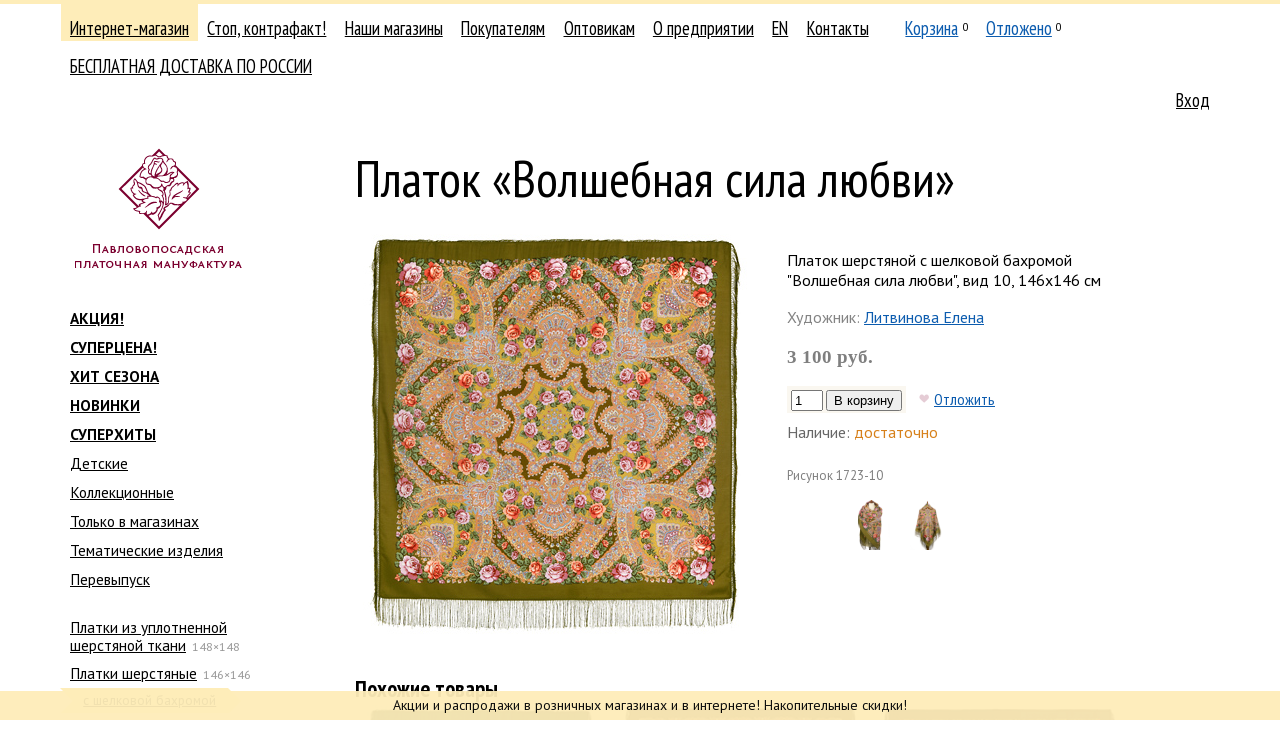

--- FILE ---
content_type: text/html; charset=UTF-8
request_url: https://www.platki.ru/catalogue/2/4/-/9039/
body_size: 9959
content:
<!DOCTYPE html PUBLIC "-//W3C//DTD XHTML 1.0 Transitional//EN" "http://www.w3.org/TR/xhtml1/DTD/xhtml1-transitional.dtd">
<html xmlns="http://www.w3.org/1999/xhtml" xml:lang="" lang=""><head><meta http-equiv="Content-Type" content="text/html; charset=UTF-8" /><title>Платок «Волшебная сила любви»</title><link rel="stylesheet" type="text/css" href="/on-line/css/fonts.css?v=43" /><link rel="stylesheet" type="text/css" href="/on-line/css/common.css?v=43" /><link rel="stylesheet" type="text/css" href="/on-line/css/forms.css?v=43" /><link rel="stylesheet" type="text/css" href="/on-line/css/toggler.css?v=43" /><link rel="stylesheet" type="text/css" href="/on-line/css/confirm.css?v=43" /><link rel="stylesheet" type="text/css" href="/on-line/css/jquery/jquery-ui.css?v=43" /><!--[if IE]><link rel="stylesheet" media="all" href="/on-line/css/ie.css?v=43" /><![endif]--><link rel="stylesheet" type="text/css" href="/on-line/css/catalogue.css?v=43" /><link rel="stylesheet" type="text/css" href="/on-line/css/search.css?v=43" /><link rel="stylesheet" type="text/css" href="/on-line/css/preorder.css?v=43" /><script src="/on-line/js/jquery/jquery-1.12.4.js?v=43"></script><script src="/on-line/js/jquery/jquery-ui-1.12.1.js?v=43"></script><script type="text/javascript" src="/on-line/js/event-emitter.js?v=43"></script><script type="text/javascript" src="/on-line/js/common.js?v=43"></script><script type="text/javascript" src="/on-line/js/toggler.js?v=43"></script><script type="text/javascript" src="/on-line/js/search.js?v=43"></script><script type="text/javascript" src="/on-line/js/confirm.js?v=43"></script><script src="/on-line/js/catalogue.js?v=43"></script><script src="/on-line/js/jquery/jquery.zoom.js?v=43"></script><meta name="yandex-verification" content="2d112c37d93155f5" /><meta name="mailru-verification" content="41ddeee9bcd36733" /><meta name="zen-verification" content="dT2g7E902KVVsEFyUsR8hdwGzujDHhc7XtblRxapjv1NLcro48Kkeglz49m7FCqQ" /><link rel="shortcut icon" href="/on-line/i/favicon.ico" /></head><body class="body"><div class="notice-message">
			    Акции и распродажи  в розничных магазинах и в интернете! Накопительные скидки! 
			    
                
			</div><div class="container-wrapper"><div class="container"><div class="clearfix"><div class="header clearfix"><div class="header-navigation clearfix"><ul class="navigation-list navigation-list__main clearfix"><li class="navigation-item navigation-item__catalogue navigation-item__selected"><div class="navigation-item-gap navigation-item-gap__selected"><div class="navigation-item-gap-inner"><a class="navigation-item-title-link" href="/catalogue/">Интернет-магазин</a></div></div></li><li class="navigation-item navigation-item__fake"><div class="navigation-item-gap"><div class="navigation-item-gap-inner"><a class="navigation-item-title-link" href="/fake/">Стоп, контрафакт!</a></div></div></li><li class="navigation-item navigation-item__stores"><div class="navigation-item-gap"><div class="navigation-item-gap-inner"><a class="navigation-item-title-link" href="/stores/">Наши магазины</a></div></div></li><li class="navigation-item navigation-item__retail"><div class="navigation-item-gap"><div class="navigation-item-gap-inner"><a class="navigation-item-title-link" href="/retail/how-to-buy/">Покупателям</a></div></div></li><li class="navigation-item navigation-item__wholesale"><div class="navigation-item-gap"><div class="navigation-item-gap-inner"><a class="navigation-item-title-link" href="/wholesale/">Оптовикам</a></div></div></li><li class="navigation-item navigation-item__about"><div class="navigation-item-gap"><div class="navigation-item-gap-inner"><a class="navigation-item-title-link" href="/about/manufactory/">О предприятии</a></div></div></li><li class="navigation-item navigation-item__en"><div class="navigation-item-gap"><div class="navigation-item-gap-inner"><a class="navigation-item-title-link" href="/en/">EN</a></div></div></li><li class="navigation-item navigation-item__contacts"><div class="navigation-item-gap"><div class="navigation-item-gap-inner"><a class="navigation-item-title-link" href="/contacts/factory/">Контакты</a></div></div></li><li class="navigation-item navigation-item__cart"><div class="navigation-item-gap"><div class="navigation-item-gap-inner"><a class="navigation-item-title-link" href="/cart/">Корзина</a><sup class="navigation-item-quantity navigation-item-quantity__cart">0</sup></div></div></li><li class="navigation-item navigation-item__deposit"><div class="navigation-item-gap"><div class="navigation-item-gap-inner"><a class="navigation-item-title-link" href="/deposit/">Отложено</a><sup class="navigation-item-quantity navigation-item-quantity__deposit">0</sup></div></div></li><li class="navigation-item navigation-item__preorder"><div class="navigation-item-gap"><div class="navigation-item-gap-inner"></div></div></li><li class="navigation-item navigation-item__481"><div class="navigation-item-gap"><div class="navigation-item-gap-inner"><a class="navigation-item-title-link" href="/retail/payment-delivery/473/">БЕСПЛАТНАЯ ДОСТАВКА ПО РОССИИ</a></div></div></li></ul><ul class="navigation-list navigation-list__auth clearfix"><li class="navigation-item"><div class="navigation-item-gap"><a class="navigation-item-title-link" href="/auth/">Вход</a></div></li></ul></div><div class="header-logo"><a class="header-logo-link nodecor" href="/"><span class="header-logo-image-gap"><img class="header-logo-image" src="/on-line/i/logo__ru.png?rnd=2" width="168" height="120" alt="" /></span></a></div></div><div class="page clearfix"><div class="content content-columns clearfix"><div class="content-column content-column__left"><div class="navigation-list__second-gap navigation-list__virtual-gap"><ul class="navigation-list navigation-list__second clearfix"><li class="navigation-item navigation-item__ navigation-item__accented"><div class="navigation-item-gap"><div class="navigation-item-gap-inner"><a class="navigation-item-title-link" href="/catalogue/f:31/">АКЦИЯ!</a></div></div></li><li class="navigation-item navigation-item__ navigation-item__accented"><div class="navigation-item-gap"><div class="navigation-item-gap-inner"><a class="navigation-item-title-link" href="/catalogue/f:46/">СУПЕРЦЕНА!</a></div></div></li><li class="navigation-item navigation-item__ navigation-item__accented"><div class="navigation-item-gap"><div class="navigation-item-gap-inner"><a class="navigation-item-title-link" href="/catalogue/f:36/">ХИТ СЕЗОНА</a></div></div></li><li class="navigation-item navigation-item__ navigation-item__accented"><div class="navigation-item-gap"><div class="navigation-item-gap-inner"><a class="navigation-item-title-link" href="/catalogue/f:17/">НОВИНКИ</a></div></div></li><li class="navigation-item navigation-item__ navigation-item__accented"><div class="navigation-item-gap"><div class="navigation-item-gap-inner"><a class="navigation-item-title-link" href="/catalogue/f:22/">СУПЕРХИТЫ</a></div></div></li><li class="navigation-item navigation-item__"><div class="navigation-item-gap"><div class="navigation-item-gap-inner"><a class="navigation-item-title-link" href="/catalogue/f:35/">Детские</a></div></div></li><li class="navigation-item navigation-item__"><div class="navigation-item-gap"><div class="navigation-item-gap-inner"><a class="navigation-item-title-link" href="/catalogue/f:33/">Коллекционные</a></div></div></li><li class="navigation-item navigation-item__"><div class="navigation-item-gap"><div class="navigation-item-gap-inner"><a class="navigation-item-title-link" href="/catalogue/f:32/">Только в магазинах</a></div></div></li><li class="navigation-item navigation-item__"><div class="navigation-item-gap"><div class="navigation-item-gap-inner"><a class="navigation-item-title-link" href="/catalogue/f:19/">Тематические изделия</a></div></div></li><li class="navigation-item navigation-item__"><div class="navigation-item-gap"><div class="navigation-item-gap-inner"><a class="navigation-item-title-link" href="/catalogue/f:45/">Перевыпуск</a></div></div></li><li class="navigation-item navigation-item__ none"><div class="navigation-item-gap"><div class="navigation-item-gap-inner"><a class="navigation-item-title-link" href="/catalogue/f:-1/">Предзаказные изделия</a></div></div></li></ul></div><div class="navigation-list__second-gap"><ul class="navigation-list navigation-list__second clearfix"><li class="navigation-item navigation-item__1"><div class="navigation-item-gap"><div class="navigation-item-gap-inner"><a class="navigation-item-title-link" href="/catalogue/1/">Платки из уплотненной шерстяной ткани</a><span class="navigation-item-postfix">148×148</span></div></div></li><li class="navigation-item navigation-item__2"><div class="navigation-item-gap"><div class="navigation-item-gap-inner"><a class="navigation-item-title-link" href="/catalogue/2/">Платки шерстяные</a><span class="navigation-item-postfix">146×146</span></div></div><ul class="navigation-list navigation-list__second clearfix"><li class="navigation-item navigation-item__4 navigation-item__selected"><div class="navigation-item-gap navigation-item-gap__selected"><div class="navigation-item-gap-inner"><a class="navigation-item-title-link" href="/catalogue/2/4/">с шелковой бахромой</a></div></div><ul class="navigation-list navigation-list__second clearfix"></ul></li><li class="navigation-item navigation-item__3"><div class="navigation-item-gap"><div class="navigation-item-gap-inner"><a class="navigation-item-title-link" href="/catalogue/2/3/">с шерстяной бахромой</a></div></div></li></ul></li><li class="navigation-item navigation-item__207"><div class="navigation-item-gap"><div class="navigation-item-gap-inner"><a class="navigation-item-title-link" href="/catalogue/207/">Платки шерстяные из двухниточной пряжи</a><span class="navigation-item-postfix">135×135</span></div></div></li><li class="navigation-item navigation-item__11"><div class="navigation-item-gap"><div class="navigation-item-gap-inner"><a class="navigation-item-title-link" href="/catalogue/11/">Платки шерстяные</a><span class="navigation-item-postfix">125×125</span></div></div></li><li class="navigation-item navigation-item__199"><div class="navigation-item-gap"><div class="navigation-item-gap-inner"><a class="navigation-item-title-link" href="/catalogue/199/">Платки шерстяные</a><span class="navigation-item-postfix">115×115</span></div></div></li><li class="navigation-item navigation-item__213"><div class="navigation-item-gap"><div class="navigation-item-gap-inner"><a class="navigation-item-title-link" href="/catalogue/213/"> Платки шерстяные </a><span class="navigation-item-postfix">110×110</span></div></div></li><li class="navigation-item navigation-item__8"><div class="navigation-item-gap"><div class="navigation-item-gap-inner"><a class="navigation-item-title-link" href="/catalogue/8/">Платки шерстяные</a><span class="navigation-item-postfix">89×89</span></div></div></li><li class="navigation-item navigation-item__9"><div class="navigation-item-gap"><div class="navigation-item-gap-inner"><a class="navigation-item-title-link" href="/catalogue/9/">Платки шерстяные </a><span class="navigation-item-postfix">72×72</span></div></div></li><li class="navigation-item navigation-item__7"><div class="navigation-item-gap"><div class="navigation-item-gap-inner"><a class="navigation-item-title-link" href="/catalogue/7/">Платки шелковые</a></div></div></li><li class="navigation-item navigation-item__12"><div class="navigation-item-gap"><div class="navigation-item-gap-inner"><a class="navigation-item-title-link" href="/catalogue/12/">Платки хлопковые</a></div></div></li><li class="navigation-item navigation-item__214"><div class="navigation-item-gap"><div class="navigation-item-gap-inner"><a class="navigation-item-title-link" href="/catalogue/214/">Платки из вискозы</a></div></div></li><li class="navigation-item navigation-item__13"><div class="navigation-item-gap"><div class="navigation-item-gap-inner"><a class="navigation-item-title-link" href="/catalogue/13/">Палантины</a></div></div></li><li class="navigation-item navigation-item__14"><div class="navigation-item-gap"><div class="navigation-item-gap-inner"><a class="navigation-item-title-link" href="/catalogue/14/">Шарфы женские</a></div></div></li><li class="navigation-item navigation-item__15"><div class="navigation-item-gap"><div class="navigation-item-gap-inner"><a class="navigation-item-title-link" href="/catalogue/15/">Кашне и шарфы мужские</a></div></div></li><li class="navigation-item navigation-item__237"><div class="navigation-item-gap"><div class="navigation-item-gap-inner"><a class="navigation-item-title-link" href="/catalogue/237/">Швейные изделия</a></div></div></li><li class="navigation-item navigation-item__257"><div class="navigation-item-gap"><div class="navigation-item-gap-inner"><a class="navigation-item-title-link" href="/catalogue/257/">Сумки</a></div></div></li><li class="navigation-item navigation-item__16"><div class="navigation-item-gap"><div class="navigation-item-gap-inner"><a class="navigation-item-title-link" href="/catalogue/16/">Скатерти хлопковые</a></div></div></li><li class="navigation-item navigation-item__17"><div class="navigation-item-gap"><div class="navigation-item-gap-inner"><a class="navigation-item-title-link" href="/catalogue/17/">Скатерти, дорожки льняные</a></div></div></li><li class="navigation-item navigation-item__18"><div class="navigation-item-gap"><div class="navigation-item-gap-inner"><a class="navigation-item-title-link" href="/catalogue/18/">Книги и упаковка</a></div></div></li></ul></div><div class="search-form-gap"><div class="search-form"><form action="/catalogue/search/" method="get"><input name="proceed" type="hidden" value="1" /><input name="type" type="hidden" value="text" /><div class="search-types-label">Поиск в каталоге по</div><ul class="search-types"><li class="search-type search-type__selected"><span class="search-type-link link link__pseudo" data-rel-id="text">тексту</span></li><li class="search-type"><span class="search-type-link link link__pseudo" data-rel-id="param">параметрам</span></li></ul><div class="search-types-blocks"><div data-id="text" class="search-types-block"><input name="q" id="q" type="text" value="" placeholder="Название или рисунок" /></div><div data-id="param" class="search-types-block none"><div class="search-params"><div class="search-param"><div class="search-param-label">Художник</div><div class="search-param-data"><select name="artist"><option value="">не выбран</option><option value="1" title="Зубрицкий Виктор">Зубрицкий Виктор</option><option value="4" title="Дадонова Ирина">Дадонова Ирина</option><option value="6" title="Фадеева Валерия">Фадеева Валерия</option><option value="5" title="Жукова Елена">Жукова Елена</option><option value="7" title="Сухаревская Татьяна">Сухаревская Татьяна</option><option value="3" title=" Фаворитова Елена"> Фаворитова Елена</option><option value="9" title="Литвинова Елена">Литвинова Елена</option><option value="14" title="Белокур Наталья">Белокур Наталья</option><option value="20" title="Зиновьева Клара">Зиновьева Клара</option><option value="49" title="Art Lebedev Studio">Art Lebedev Studio</option><option value="43" title="Аболихин Константин">Аболихин Константин</option><option value="45" title="Беклова Татьяна">Беклова Татьяна</option><option value="26" title="Емельянова Людмила">Емельянова Людмила</option><option value="59" title="Иноземцев Сергей">Иноземцев Сергей</option><option value="47" title="Колева Марина">Колева Марина</option><option value="71" title="Манукян Аспрам">Манукян Аспрам</option><option value="53" title="Мозжухина Светлана">Мозжухина Светлана</option><option value="8" title="Немешаева Елена">Немешаева Елена</option><option value="72" title="Никитина Екатерина">Никитина Екатерина</option><option value="57" title="Постигов Степан">Постигов Степан</option><option value="24" title="Регунова Екатерина">Регунова Екатерина</option><option value="69" title="Румянцева Елена">Румянцева Елена</option><option value="55" title="Рыжов Семён">Рыжов Семён</option><option value="30" title="Савельева Любовь">Савельева Любовь</option><option value="22" title="Семенова Ольга">Семенова Ольга</option><option value="31" title="Слащева Надежда">Слащева Надежда</option><option value="73" title="Созинова Валентина">Созинова Валентина</option><option value="21" title="Сотскова Галина">Сотскова Галина</option><option value="23" title="Фатеева Лидия">Фатеева Лидия</option><option value="67" title="Фролова Наталья">Фролова Наталья</option><option value="64" title="Чудин Николай">Чудин Николай</option><option value="29" title="Шаховская Лидия">Шаховская Лидия</option><option value="63" title="Штыхин Евгений">Штыхин Евгений</option><option value="50" title="Шулаева Милена">Шулаева Милена</option><option value="25" title="Нет автора рисунка">Нет автора рисунка</option><option value="74" title="Иконникова Любовь">Иконникова Любовь</option><option value="75" title="Баровский Анатолий">Баровский Анатолий</option><option value="76" title=" Н.В. Толстухина, Т.А. Полосинова"> Н.В. Толстухина, Т.А. Полосинова</option><option value="77" title="Под. ред. М.А.Некрасовой">Под. ред. М.А.Некрасовой</option><option value="78" title="Кудренко Надежда">Кудренко Надежда</option><option value="81" title="Уткина Юлия">Уткина Юлия</option><option value="82" title="Проект «Палитра»">Проект «Палитра»</option><option value="83" title="Жукова-Емельянова">Жукова-Емельянова</option><option value="84" title="Муравьева Евгения">Муравьева Евгения</option><option value="85" title="Макаганчук Инна">Макаганчук Инна</option><option value="87" title="Сафонова Елена">Сафонова Елена</option><option value="96" title="Красноносова Надежда">Красноносова Надежда</option><option value="99" title="Рогатов Дмитрий">Рогатов Дмитрий</option><option value="100" title="Шолохова Татьяна">Шолохова Татьяна</option><option value="113" title="Ольшевская Злата">Ольшевская Злата</option><option value="115" title="Кутузов Сергей">Кутузов Сергей</option><option value="117" title="Грибакина Екатерина">Грибакина Екатерина</option><option value="121" title="Шумарина Анна">Шумарина Анна</option><option value="165" title="Степанова Елизавета ">Степанова Елизавета </option><option value="170" title="Ермак Елена">Ермак Елена</option></select></div></div><div class="search-param"><div class="search-param-label">Цвет</div><div class="search-param-data"><ul class="search-colors"><li style="background: #ffffff" class="search-color"><input class="search-color-checkbox" type="checkbox" name="color" value="10" title="белый" /></li><li style="background: #cccccc" class="search-color"><input class="search-color-checkbox" type="checkbox" name="color" value="7" title="серый" /></li><li style="background: #000000" class="search-color"><input class="search-color-checkbox" type="checkbox" name="color" value="3" title="черный" /></li><li style="background: #ff0000" class="search-color"><input class="search-color-checkbox" type="checkbox" name="color" value="2" title="красный" /></li><li style="background: #ff99cc" class="search-color"><input class="search-color-checkbox" type="checkbox" name="color" value="8" title="розовый" /></li><li style="background: #ff6600" class="search-color"><input class="search-color-checkbox" type="checkbox" name="color" value="13" title="оранжевый" /></li><li style="background: #f0d3b4" class="search-color"><input class="search-color-checkbox" type="checkbox" name="color" value="11" title="бежевый" /></li><li style="background: #9a0154" class="search-color"><input class="search-color-checkbox" type="checkbox" name="color" value="12" title="бордовый" /></li><li style="background: #964b00" class="search-color"><input class="search-color-checkbox" type="checkbox" name="color" value="9" title="коричневый" /></li><li style="background: #ffcc00" class="search-color"><input class="search-color-checkbox" type="checkbox" name="color" value="4" title="желтый" /></li><li style="background: #999900" class="search-color"><input class="search-color-checkbox" type="checkbox" name="color" value="15" title="оливковый" /></li><li style="background: #339933" class="search-color"><input class="search-color-checkbox" type="checkbox" name="color" value="5" title="зеленый" /></li><li style="background: #66ccff" class="search-color"><input class="search-color-checkbox" type="checkbox" name="color" value="1" title="голубой" /></li><li style="background: #164d99" class="search-color"><input class="search-color-checkbox" type="checkbox" name="color" value="6" title="синий" /></li><li style="background: #7f0ef0" class="search-color"><input class="search-color-checkbox" type="checkbox" name="color" value="14" title="фиолетовый" /></li><li style="background: #cda4de" class="search-color"><input class="search-color-checkbox" type="checkbox" name="color" value="51" title="сиреневый" /></li><li style="background: #77dd77" class="search-color"><input class="search-color-checkbox" type="checkbox" name="color" value="52" title="салатовый" /></li><li style="background: #fdf4e3" class="search-color"><input class="search-color-checkbox" type="checkbox" name="color" value="55" title="кремовый" /></li><li style="background: #30d5c8" class="search-color"><input class="search-color-checkbox" type="checkbox" name="color" value="56" title="бирюзовый" /></li></ul></div></div></div></div></div><ul class="search-flags"><li class="search-flag"><input type="checkbox" name="available" id="available" value="1" checked="checked"><label for="available">только имеющиеся в наличии</label></input></li></ul><div class="search-submit"><input type="submit" value="Найти" /></div></form></div></div></div><div class="content-column content-column__right"><div class="page-content"><div class="catalogue clearfix"><h2 class="page-title">Платок «Волшебная сила любви»</h2><div class="product clearfix"><table class="table product-table"><tr><td class="table-cell"><div class="product-view"><a class="product-view-zoom none" target="_blank" title="Открыть в новой вкладке"></a><div class="product-view-image-gap"><img class="product-view-image" src="/on-line/hash/i/CF8E0966-EA94-4215-BF16-50E5D035BBF6/middle.jpg" width="400" height="400" data-width="400" data-height="400" alt="Волшебная сила любви" /></div></div></td><td class="table-cell"><div class="product-data"><div class="product-data-fulltitle">Платок шерстяной с шелковой бахромой "Волшебная сила любви", вид 10, 146x146 см</div><div class="product-data-description"></div><div class="product-data-artist"><span class="product-data-artist-label">Художник:</span> <a href="/about/artists/litvinova/">Литвинова Елена</a></div><div class="product-data-price"><span class="product-data-price-value">3 100 руб.</span></div><noindex><div class="product-actions" data-id="9039"><div class="product-action"><table class="table"><tr><td class="table-cell table-cell__add_to_cart"><form class="add_to_cart-form" method="post" action="/cart/"><input type="hidden" name="return" value="/catalogue/2/4/-/9039/" /><input type="hidden" name="add" value="1" /><input type="hidden" name="product_id" value="9039" /><input class="input input__text input__text__quantity" type="text" name="quantity" value="1" maxlength="4" autocomplete="off" /> <input type="submit" value="В корзину" /></form></td><td class="table-cell table-cell__added_to_deposit"><span class="product-action product-action__deposit product-action__deposit__add"><span class="product-action-icon product-action-icon__deposit product-action-icon__deposit__add"></span><a rel="nofollow" class="product-action-link" data-type="add" href="/deposit/?product_id=9039&amp;add=1&amp;return=L2NhdGFsb2d1ZS8yLzQvLS85MDM5Lw==&amp;nc=6D271128-400A-4B07-83B9-A4F81D8A6359">Отложить</a></span><span class="product-action product-action__deposit product-action__deposit__remove none"><span class="product-action-icon product-action-icon__deposit product-action-icon__deposit__remove"></span><a rel="nofollow" class="product-action-link" data-type="remove" href="/deposit/?product_id=9039&amp;remove=1&amp;return=L2NhdGFsb2d1ZS8yLzQvLS85MDM5Lw==&amp;nc=6D271128-400A-4B07-83B9-A4F81D8A6359">Отложено</a></span></td></tr><tbody class="table-body table-body__added_to_cart none"><tr><td class="table-cell table-cell__added_to_cart"><span class="add_to_cart-added"><span class="add_to_cart-added-quantity"></span> в корзине</span></td></tr></tbody></table></div></div></noindex><div class="product-availability" title="Розница: 32, опт: 20"><span class="product-availability-label">Наличие:</span> <span class="product-availability-value product-availability-value__enough">достаточно</span></div><div class="product-articul"><span class="product-articul-label">Рисунок</span> <span class="product-articul-value">1723-10</span></div><div class="product-data-images"><span class="product-data-images-item"><a class="product-data-images-item-link" href="/on-line/hash/i/CF8E0966-EA94-4215-BF16-50E5D035BBF6/big.jpg" target="_blank"><img class="product-data-images-item-image" src="/on-line/hash/i/CF8E0966-EA94-4215-BF16-50E5D035BBF6/big.jpg" width="50" height="50" data-width="1200" data-height="1200" alt="" /></a></span><span class="product-data-images-item"><a class="product-data-images-item-link" href="/on-line/hash/i/CF8E0966-EA94-4215-BF16-50E5D035BBF6/add_1723_10_man2.jpg" target="_blank"><img class="product-data-images-item-image" src="/on-line/hash/i/CF8E0966-EA94-4215-BF16-50E5D035BBF6/add_1723_10_man2.jpg" width="50" height="50" data-width="1200" data-height="1200" alt="" /></a></span><span class="product-data-images-item"><a class="product-data-images-item-link" href="/on-line/hash/i/CF8E0966-EA94-4215-BF16-50E5D035BBF6/add_1723_10_man.jpg" target="_blank"><img class="product-data-images-item-image" src="/on-line/hash/i/CF8E0966-EA94-4215-BF16-50E5D035BBF6/add_1723_10_man.jpg" width="33.3333333333333" height="50" data-width="1200" data-height="1800" alt="" /></a></span></div></div></td></tr></table><div class="product-related"><div class="product-related-label">Похожие товары</div><div class="product-list"><div class="product-item product-item__middle"><a href="/catalogue/2/4/-/9309/" class="product-item-link"><span class="product-item-title">Цветочный калейдоскоп</span><img class="product-item-image" src="/on-line/hash/i/4557BC68-F619-487D-9457-1288E616331F/small.jpg" width="250" height="250" alt="Цветочный калейдоскоп" style="top: -260px;" /></a><span class="product-item-price">3 100 руб.</span><noindex><div class="product-actions" data-id="9309"><div class="product-action"><table class="table"><tr><td class="table-cell table-cell__add_to_cart"><form class="add_to_cart-form" method="post" action="/cart/"><input type="hidden" name="return" value="/catalogue/2/4/-/9039/" /><input type="hidden" name="add" value="1" /><input type="hidden" name="product_id" value="9309" /><input class="input input__text input__text__quantity" type="text" name="quantity" value="1" maxlength="4" autocomplete="off" /> <input type="submit" value="В корзину" /></form></td><td class="table-cell table-cell__added_to_deposit"><span class="product-action product-action__deposit product-action__deposit__add"><span class="product-action-icon product-action-icon__deposit product-action-icon__deposit__add"></span><a rel="nofollow" class="product-action-link" data-type="add" href="/deposit/?product_id=9309&amp;add=1&amp;return=L2NhdGFsb2d1ZS8yLzQvLS85MDM5Lw==&amp;nc=6D271128-400A-4B07-83B9-A4F81D8A6359">Отложить</a></span><span class="product-action product-action__deposit product-action__deposit__remove none"><span class="product-action-icon product-action-icon__deposit product-action-icon__deposit__remove"></span><a rel="nofollow" class="product-action-link" data-type="remove" href="/deposit/?product_id=9309&amp;remove=1&amp;return=L2NhdGFsb2d1ZS8yLzQvLS85MDM5Lw==&amp;nc=6D271128-400A-4B07-83B9-A4F81D8A6359">Отложено</a></span></td></tr><tbody class="table-body table-body__added_to_cart none"><tr><td class="table-cell table-cell__added_to_cart"><span class="add_to_cart-added"><span class="add_to_cart-added-quantity"></span> в корзине</span></td></tr></tbody></table></div></div></noindex><div class="product-item-meta"><div class="product-articul"><span class="product-articul-label">Рисунок</span> <span class="product-articul-value">1789-9</span></div> <div class="product-availability" title="Розница: 6, опт: 0"><span class="product-availability-label">Наличие:</span> <span class="product-availability-value product-availability-value__little">мало</span></div></div></div><div class="product-item product-item__middle"><a href="/catalogue/2/4/-/11613/" class="product-item-link"><span class="product-item-title">Колдовская ночь</span><img class="product-item-image" src="/on-line/hash/i/17162617-22AF-41C1-B984-D7E765BE5871/small.jpg" width="250" height="250" alt="Колдовская ночь" style="top: -260px;" /></a><span class="product-item-price">3 730 руб.</span><noindex><div class="product-actions" data-id="11613"><div class="product-action"><table class="table"><tr><td class="table-cell table-cell__add_to_cart"><form class="add_to_cart-form" method="post" action="/cart/"><input type="hidden" name="return" value="/catalogue/2/4/-/9039/" /><input type="hidden" name="add" value="1" /><input type="hidden" name="product_id" value="11613" /><input class="input input__text input__text__quantity" type="text" name="quantity" value="1" maxlength="4" autocomplete="off" /> <input type="submit" value="В корзину" /></form></td><td class="table-cell table-cell__added_to_deposit"><span class="product-action product-action__deposit product-action__deposit__add"><span class="product-action-icon product-action-icon__deposit product-action-icon__deposit__add"></span><a rel="nofollow" class="product-action-link" data-type="add" href="/deposit/?product_id=11613&amp;add=1&amp;return=L2NhdGFsb2d1ZS8yLzQvLS85MDM5Lw==&amp;nc=6D271128-400A-4B07-83B9-A4F81D8A6359">Отложить</a></span><span class="product-action product-action__deposit product-action__deposit__remove none"><span class="product-action-icon product-action-icon__deposit product-action-icon__deposit__remove"></span><a rel="nofollow" class="product-action-link" data-type="remove" href="/deposit/?product_id=11613&amp;remove=1&amp;return=L2NhdGFsb2d1ZS8yLzQvLS85MDM5Lw==&amp;nc=6D271128-400A-4B07-83B9-A4F81D8A6359">Отложено</a></span></td></tr><tbody class="table-body table-body__added_to_cart none"><tr><td class="table-cell table-cell__added_to_cart"><span class="add_to_cart-added"><span class="add_to_cart-added-quantity"></span> в корзине</span></td></tr></tbody></table></div></div></noindex><div class="product-item-meta"><div class="product-articul"><span class="product-articul-label">Рисунок</span> <span class="product-articul-value">1934-16</span></div> <div class="product-availability" title="Розница: 21, опт: 400"><span class="product-availability-label">Наличие:</span> <span class="product-availability-value product-availability-value__enough">достаточно</span></div></div></div><div class="product-item product-item__middle"><a href="/catalogue/2/4/-/9740/" class="product-item-link"><span class="product-item-title">День осени златой</span><img class="product-item-image" src="/on-line/hash/i/1ED072A2-1220-4BDA-A000-EA53D198BC8B/small.jpg" width="250" height="250" alt="День осени златой" style="top: -260px;" /></a><span class="product-item-price">3 100 руб.</span><noindex><div class="product-actions" data-id="9740"><div class="product-action"><table class="table"><tr><td class="table-cell table-cell__add_to_cart"><form class="add_to_cart-form" method="post" action="/cart/"><input type="hidden" name="return" value="/catalogue/2/4/-/9039/" /><input type="hidden" name="add" value="1" /><input type="hidden" name="product_id" value="9740" /><input class="input input__text input__text__quantity" type="text" name="quantity" value="1" maxlength="4" autocomplete="off" /> <input type="submit" value="В корзину" /></form></td><td class="table-cell table-cell__added_to_deposit"><span class="product-action product-action__deposit product-action__deposit__add"><span class="product-action-icon product-action-icon__deposit product-action-icon__deposit__add"></span><a rel="nofollow" class="product-action-link" data-type="add" href="/deposit/?product_id=9740&amp;add=1&amp;return=L2NhdGFsb2d1ZS8yLzQvLS85MDM5Lw==&amp;nc=6D271128-400A-4B07-83B9-A4F81D8A6359">Отложить</a></span><span class="product-action product-action__deposit product-action__deposit__remove none"><span class="product-action-icon product-action-icon__deposit product-action-icon__deposit__remove"></span><a rel="nofollow" class="product-action-link" data-type="remove" href="/deposit/?product_id=9740&amp;remove=1&amp;return=L2NhdGFsb2d1ZS8yLzQvLS85MDM5Lw==&amp;nc=6D271128-400A-4B07-83B9-A4F81D8A6359">Отложено</a></span></td></tr><tbody class="table-body table-body__added_to_cart none"><tr><td class="table-cell table-cell__added_to_cart"><span class="add_to_cart-added"><span class="add_to_cart-added-quantity"></span> в корзине</span></td></tr></tbody></table></div></div></noindex><div class="product-item-meta"><div class="product-articul"><span class="product-articul-label">Рисунок</span> <span class="product-articul-value">1813-17</span></div> <div class="product-availability" title="Розница: 29, опт: 0"><span class="product-availability-label">Наличие:</span> <span class="product-availability-value product-availability-value__enough">достаточно</span></div></div></div></div></div></div></div></div></div></div></div><div class="footer"><div class="footer-gap"><div class="content-columns clearfix"><div class="content-column content-column__left"><div class="footer-navigation"><ul class="footer-navigation-list"><li class="footer-navigation-item"><a href="/retail/how-to-buy/" class="footer-navigation-item-link">Как заказать</a></li><li class="footer-navigation-item"><a href="/retail/payment-delivery/" class="footer-navigation-item-link">Доставка и оплата</a></li><li class="footer-navigation-item"><a href="/retail/return-policy/" class="footer-navigation-item-link">Возврат товара</a></li></ul></div></div><div class="content-column content-column__center"><p class="para" style="position: relative;"><span style="position: absolute; left: -1.2em;">© </span>2006—2025 
			    ОАО "Павловопосадская платочная мануфактура"
			    
                
			<br /><item name="footer-address" uuid="994E6452-18DA-4717-9FA9-4799FD16C3B2" id="21" attrib="3">
			    142500, Московская область, <br />г. Павловский Посад, ул. Каляева, д. 5
			    
                
			</item></p><div class="para footer-copyright">
			    Все права на фотографии принадлежат ОАО «Павловопосадская платочная мануфактура». Размещение их на других сайтах запрещено.


			    
                
			</div><p class="para"><a href="/contacts/" class="link">Контакты</a>   <a href="/forum/">Форум</a>   <a href="/blog/">Блог</a></p></div><div class="content-column content-column__right"><div class="footer-lang"><div class="footer-lang"><a href="/en/"><span class="footer-lang-icon footer-lang-icon__en"></span>English</a></div></div></div></div></div></div></div></div><div class="preorder-offer none"><h2 class="heading heading__h2">Условия для предварительного заказа изделий</h2><p class="para"> </p><p class="para"> </p><p class="para">1. Общество с ограниченной ответственностью «Сола» (ОГРН 1187627020921, ИНН 7606117673, юридический и фактический адрес: 150054, Россия, г.Ярославль, ул.Чкалова, дом 2, офис 308, и Общество с ограниченной ответственностью «Платочный калейдоскоп» (ОГРН 1107847356000, ИНН 7802729023, юридический и фактический адрес: 601655, Россия, Владимирская область, г.Александров, Стрелецкая наб,1), являющиеся официальными дилерами ОАО «Павловопосадская платочная мануфактура» по дистанционной торговле фирменными изделиями (в дальнейшем по отдельности именуемые «Продавец»), публикует настоящий Договор о предварительно приеме заявок на выпуск отсутствующих в текущем ассортименте изделий по заявке покупателя с последующеей их продажей дистанционным способом по образцам, представленным на официальном интернет-сайте www.platki.ru и в каталоге «Фирменной платочной продукции Павловопосадской платочной мануфактуры».</p><p class="para"> </p><p class="para">2. Предварительный заказ изделий <b>не является публичной офертой</b>. Такую возможность Продавец может предоставлять в качестве ограниченного предложения некоторым своим постоянным покупателям.</p><p class="para"> </p><p class="para">3. Предложение на предварительный заказ изделий размещаются на сайте platki.ru в разделе Предварительный заказ. <b>Данный раздел доступен только тем покупателям, для которых Продавец предоставляет возможность предварительного заказа.</b></p><p class="para"> </p><p class="para">4. Предварительный заказ включает в себя три стадии.</p><p class="para">На первой стадии Продавец объявляет предварительный заказ открытым и устанавливает конечную дату для завершения сбора заявок на выпуск изделий. Покупатель в течение установленного срока может выбрать и заказать до 5 изделий одного рисунка и вида. Выбрав изделия, Покупатель средствами личного кабинета сайта отправляет заявку Продавцу, предварительно отметив согласие с данными условиями. После отправки заявки изменить количество заказанных изделий невозможно.</p><p class="para"> </p><p class="para">По завершении приема заявок Продавец подсчитывает их количество и принимает решение о возможности выпуска данного изделия. Если такое решение принимается, заказ переходит в следующую стадию — Исполнение. Если не принимает — предварительный заказ по данному изделию отменяется.</p><p class="para"></p><p class="para">На этапе исполнения заказа новые заказы на данное изделие не принимаются, изменения сделанных на него заказов невозможны.</p><p class="para"> </p><p class="para">По готовности изделий к реализации наступает третья фаза предзаказа — Реализация.</p><p class="para">На этой стадии изделия становятся доступными к заказу через сайт обычным образом. Реализация изделий может осуществляться партиями, по мере поступления товара на склад, при этом возможность выкупить товар будет предоставляться покупателям в порядке очередности подачи заявок. Покупатель обязуется выкупить изделия в течение 21 календарного дня.</p><p class="para">Через интернет-магазин реализуются только изделия первого сорта, прошедшие повторный контроль. При наличии в производстве изделий стандартного и третьего сорта они могут поступать для реализации всем покупателям в розничную торговую сеть. В розничных магазинах могут также реализовываться предзаказные изделия первого сорта, на которые была оформлена доставка в магазин и не выкупленные участником предзаказа.</p><p class="para">Покупатели, не выкупающие предзаказные изделия без уважительных причин, будут лишаться права делать предзаказы.</p><p class="para">Изделия реализуются по ценам, действующим на момент начала продажи изделия. Если с момента начала приема заявок на выпуск изделия до момента начала его реализации цены выросли, покупатель имеет право отказаться от покупки без каких-либо санкций со стороны Продавца.</p></div></div><script src="//mc.yandex.ru/metrika/watch.js?v=43"></script><script>try{var yaCounter668339=new Ya.Metrika({id:668339,webvisor:!0,clickmap:!0,trackLinks:!0,accurateTrackBounce:!0,trackHash:!0})}catch(e){};</script><script src="//code.jivo.ru/widget/SI7C0z3CtC" async="async"></script><script src="//web.webpushs.com/sp-push-worker-fb.js?ver=2.0" async="async"></script><script src="//web.webpushs.com/js/push/ae7a055d0132f699099c8a8db9dd9d28_1.js" async="async"></script></body></html>



--- FILE ---
content_type: text/css
request_url: https://www.platki.ru/on-line/css/fonts.css?v=43
body_size: 409
content:
@import url(//fonts.googleapis.com/css?family=PT+Sans:400,700,400italic,700italic&subset=latin,cyrillic);
@import url(//fonts.googleapis.com/css?family=PT+Sans+Narrow:400,700,400italic,700italic&subset=latin,cyrillic);

/*
@import url(/on-line/fonts/ptsans/font.css);
@import url(/on-line/fonts/ptsans-caption/font.css);
@import url(/on-line/fonts/ptsans-narrow/font.css);
*/

--- FILE ---
content_type: text/css
request_url: https://www.platki.ru/on-line/css/common.css?v=43
body_size: 8091
content:
@import 'reset.css';

.body {
	font-family: "PT Sans", sans-serif;
	
	line-height: 1.4;
	border-top: 4px solid #FEEDB9;
}


.nobr {
	white-space: nowrap;
}

.none {
	display: none !important;
}

.container-wrapper {
	margin: 0 auto;
	min-width: 1000px;
	max-width: 1200px;
	
	background: #fff;
	overflow: hidden;
}

.container {
	padding: 0.2em 30px;
}

a {
	color: #0C5CAF;
}

a:hover {
	color: #7b002f;
}



.link {}
.link__pseudo {
	cursor: pointer;
	border-bottom: 1px dotted;
	text-decoration: none;
	
	color: #0C5CAF;
}




b,
.b {
	font-weight: bold;
}

i,
.i {
	font-style: italic;
}


.para {
	margin: 0 0 1em;
}


.clearfix:after{
	content: "";
	display: block;
	clear: both;
	visibility: hidden;
	line-height: 0;
	height: 0;
}


.navigation-list {
	margin-left: -0.5em;

}

.navigation-list__main {
	font-family: "PT Sans Narrow", sans-serif;
	font-size: 1.15em;
	margin-top: -0.2em;
	
	float: left;
}
.navigation-list__auth {
	font-family: "PT Sans Narrow", sans-serif;
	font-size: 1.15em;
	margin-top: -0.2em;
	margin-right: -0.5em;
	float: right;
	position: relative;
}


.navigation-list__auth .navigation-item__logged .navigation-item-gap {
	max-width: 120px;
}
.navigation-list__auth .navigation-item__logged .navigation-item-gap  .navigation-item-title-link {
	width: 120px;
	overflow: hidden;
	position: relative;
	display: block;
}
.navigation-list__auth .navigation-item__logged .navigation-item-gap::after {
	content: "";
	position: absolute;
	right: 0;
	top: 0;
	height: 100%;
	width: 50px;
	display: block;
	background: -moz-linear-gradient(right, rgba(255,255,255, 1) 0%, rgba(255,255,255, 0) 100%);
	background: -webkit-linear-gradient(right, rgba(255,255,255, 1) 0%, rgba(255,255,255, 0) 100%);
	background: -o-linear-gradient(right, rgba(255,255,255, 1) 0%, rgba(255,255,255, 0) 100%);
	background: -ms-linear-gradient(right, rgba(255,255,255, 1) 0%, rgba(255,255,255, 0) 100%);
	background: linear-gradient(right, rgba(255,255,255, 1) 0%, rgba(255,255,255, 0) 100%);
}
.navigation-list__auth .navigation-item-gap__selected::after {
	background: -moz-linear-gradient(right, rgba(254,237,185, 1) 0%, rgba(254,237,185, 0) 100%);
	background: -webkit-linear-gradient(right, rgba(254,237,185, 1) 0%, rgba(254,237,185, 0) 100%);
	background: -o-linear-gradient(right, rgba(254,237,185, 1) 0%, rgba(254,237,185, 0) 100%);
	background: -ms-linear-gradient(right, rgba(254,237,185, 1) 0%, rgba(254,237,185, 0) 100%);
	background: linear-gradient(right, rgba(254,237,185, 1) 0%, rgba(254,237,185, 0) 100%);
}



.navigation-list__second {
	font-size: 1em;
	line-height: 1.2;
		
	font-size: 0.96em;
	margin-left: 0;
}

.navigation-list__second-gap {
	margin-right: 1em;
}

.navigation-list__second-gap + .navigation-list__second-gap {
	margin-top: 20px;
}

.navigation-item {
	display: inline-block;
}

.navigation-item__ungrouped {
	margin-bottom: 0.64em !important;
}

.navigation-item__accented {
	font-weight: bold;
}

.navigation-item-postfix {
	font-size: 0.8em;
	color: #999;
	padding-left: 0.5em;
}

.navigation-item-quantity {
	font-size: 0.66em;
	top: -0.4em;
	position: relative;
	margin-left: 0.34em;
}

.navigation-list__second .navigation-item {
	display: block;
	margin: 0.06em 0;
}

.navigation-item-gap {
	padding: 0 0.5em;
	display: inline-block;
}

.navigation-item-gap-inner {
	position: relative;
	z-index: 1;
}

.navigation-list__main .navigation-item-gap,
.navigation-list__auth .navigation-item-gap {
	padding-top: 0.7em;
}

.navigation-item-gap__selected {
	background: #FEEDB9;
	position: relative;
}

.navigation-list__second .navigation-item-gap {
	margin-left: -50px;
	padding-left: 50px;
	padding-right: 50px;

}

.navigation-list__second .navigation-item-gap__selected {
	overflow: hidden;
}

.navigation-list__second .navigation-item-gap-inner {
	padding: 5px 0;
}


.navigation-list__second .navigation-item-gap__selected::after {
	content: "";
	display: block;
	position: absolute;
	top: 50%;
	right: -50px;
	border-color: #fff #fff #fff #FEEDB9;
	border-style: solid;
	border-width: 50px;
	margin-top: -50px;
	width: 25px;
}
.navigation-list__second .navigation-item-gap__selected::before {
	content: "";
	display: block;
	position: absolute;
	top: 50%;
	left: -10px;
	border-color: #FEEDB9 #FEEDB9 #FEEDB9 #fff;
	border-style: solid;
	border-width: 50px;
	margin-top: -50px;
}
.navigation-list__second .navigation-item-gap__selected .navigation-item-gap-inner {
	background: #FEEDB9;
}



.navigation-item-title-link {
	color: #000;
	/*text-decoration: none;
	border-bottom: 1px solid rgba(0,0,0, 0.2);*/
}

.navigation-item__cart {
	margin-left: 1em;
}

/*
.navigation-item__deposit,
.navigation-item__cart,*/
.navigation-item__deposit .navigation-item-title-link,
.navigation-item__cart .navigation-item-title-link {
	color: #0C5CAF;
}


.navigation-list__second .navigation-list__second {
	font-size: 0.86em;
	margin-left: 1em;
}


.heading {
	font-family: "PT Sans Narrow", sans-serif;
	font-weight: normal;
}


.page-content .page-title {
	font-size: 3.2em;
	font-family: "PT Sans Narrow", sans-serif;
	font-weight: normal;
	line-height: 1;
	margin-bottom: 30px;
}

.page-title-postfix {
	color: #999;
	font-size: 0.6em;
}

.content-column {
	float: left;
}
.content-column__left {
	width: 25%;
	min-height: 1px;
}

.content-column__right {
	width: 75%;
}

.container__compact .page .content-column__left {
	width: 12%;
}
.container__compact .page .content-column__right {
	width: 88%;
}




.page-content {
	margin-top: -150px;
	position: relative;
	
	min-height: 400px;
}

.header-logo {
	height: 190px;
	position: relative;
}

.header-logo-image-gap {
	left: 5px;
	bottom: 35px;
	position: absolute;
	z-index: 1;
}

.container__compact .header-logo-image-gap {
	height: 83px;
	width: 83px;
	overflow: hidden;
	left: 0;
	bottom: 72px;
}
.container__compact  .header-logo-image {
	position: relative;
	left: -43px;
}

.header-logo-image {
	
}


.footer {
	margin-top: 20px;
	padding-top: 20px;
	background: url(/on-line/i/border-dot.png) 0 0 repeat-x;
	font-size: 0.9em;
	padding-bottom: 50px;
}
.footer .para {
	margin-bottom: 0.32em;
}
.footer-copyright {
	color: #999;
}
.footer-navigation {}
.footer-navigation-item {
	margin: 0 0 0.5em;
}
.footer-navigation-item-link {
	color: #999;
}
.footer .content-column__center {
	width: 50%
}
.footer .content-column__right {
	width: 25%
}
.footer-lang {
	
}
.footer-lang-icon {
	width: 14px;
	height: 9px;
	display: inline-block;
	background: url(/on-line/i/lang-flags.png) -1000px -1000px no-repeat;
	margin-right: 5px;
}
.footer-lang-icon__en {
	background-position: 0 0;
}
.footer-lang-icon__ru {
	background-position: -25px 0;
}


.list__dashed {
	margin-left: 1em;
}

.para + .list__dashed {
	position: relative;
	margin-top: -1em;
}

.list-item {
	margin: 0 0 1em;
	position: relative;
}

.list__dashed .list-item::before {
	content: "\2666";
	display: inline-block;
	position: absolute;
	top: 0.8em;
	left: -1.8em;
	color: #7B002F;
	font-size: 0.55em;
}



.navigation-list__auth:hover  .logout {
	display: block;
}

.logout {
	position: absolute; 
	bottom: -1em; 
	right: 0.5em;
	padding: 0;
	z-index: 1;
}
.logout-link {
	color: #000;
	font-size: 0.7em;
	display: inline-block;
	position: relative;
	top: 0.4em;
	
}



.error {
	color: #ff0000;
}

.error__reason {
	font-size: 0.8em;
}




.banner {
	margin: 50px 20px 0 0;
}
.banner-image {
	margin-bottom: 10px;
}
.banner-title {
	font-style: italic;
}



.pager {}
.pager-label {
	margin-right: 0.5em;
}
.pager-item {
	padding: 0 0.4em;
}
.pager-item__selected {
	background: #FEEDB9;
}










.page-content h2 {
	font-family: "PT Sans Narrow", sans-serif;
	font-size: 1.4em;
	font-weight: bold;
}

.common-table {
	position: relative;
	margin-left: -10px;
}
.common-table td {
	padding: 10px;
	vertical-align: top;
}



.notice-message {
    background: #FEEDB9;
    text-align: center;
    padding: 5px 10px;
    font-size: 14px;
    position: fixed;
    bottom: 0;
    width: 100%;
    z-index: 100000000;
    opacity: 0.95;
}

.iframe {
    margin: 0 0 2em;
}

.iframe__youtube,
.iframe__rutube {
	background: #eee;
}

--- FILE ---
content_type: text/css
request_url: https://www.platki.ru/on-line/css/toggler.css?v=43
body_size: 151
content:
.toggler {}

.toggler-opener {

}

.toggler-content {

}
	.toggler__closed .toggler-content {
		display: none;
	}
	.toggler__opened .toggler-content {
		display: inherit;
	}

--- FILE ---
content_type: text/css
request_url: https://www.platki.ru/on-line/css/confirm.css?v=43
body_size: 1287
content:
.confirm {
    position: fixed;
    width: 100%;
    height: 100%;
    top: 0;
    left: 0;
    z-index: 2147483647;
}

.confirm-mask {
    display: block;
    background-color: rgba(0,0,0, 0.5);
    position: absolute;
    left: 0;
    top: 0;
    width: 100%;
    height: 100%;
}

.confirm__closed {
    display: none;
}

.confirm-gap {
    position: relative;
    margin: 20px auto;
    width: 25%;
    min-width: 600px;
    color: #000;
    background: #fff;
    padding: 8px;
    overflow: hidden;
}

.confirm-message {
    padding: 28px;
    min-height: 20px;
    overflow-y: scroll;
    max-height: 600px;
}

.confirm-closer {
    cursor: pointer;
    font-size: 0;
    position: absolute;
    right: 10px;
    top: 8px;
    display: block;
    height: 12px;
    width: 12px;
}

.confirm-buttons {
    margin-top: 10px;
    text-align: right;
    overflow: hidden;
}

.confirm-button {
    position: relative;
    cursor: pointer;
    border: 1px solid #c7c7c7;
    border-radius: 5px;
    box-sizing: border-box;
    display: inline-block;
    padding: 5px 10px;
    line-height: 1;
    width: auto;
    background: #e3e5ea linear-gradient(to bottom, rgba(255,255,255,1) 0%, rgba(255,255,255,0) 100%);
}

.confirm-button__cancel {

}

.confirm-button__accept {
    margin-left: 10px;
    float: right;
}


--- FILE ---
content_type: text/css
request_url: https://www.platki.ru/on-line/css/jquery/jquery-ui.css?v=43
body_size: 328
content:
.tooltip {
	cursor: default;
	display: inline-block;
	border-bottom: 1px dotted #666;
	margin-bottom: 6px;
	line-height: 1.24;
	position: relative;
}

.ui-tooltip {
	background: #feedb9;
	position: absolute;
	z-index: 100000000;
	opacity: 0.95;
	font-size: 12px;
	padding: 2px 8px;
	box-shadow: 2px 1px #eee;
	max-width: 25%;
}

--- FILE ---
content_type: text/css
request_url: https://www.platki.ru/on-line/css/catalogue.css?v=43
body_size: 7333
content:

.product-list-group  .product-list {
    white-space: nowrap;
    position: relative;
    margin-bottom: 1em;
}

.product-list-group-title {
    font-family: "PT Sans Narrow", sans-serif;
    font-size: 1.6em;
    font-weight: bold;
}

.product-list{}

.product-list-sort {
    text-align: right;
    margin-bottom: 10px;
}

.product-list-sort-label {

}

.product-list + .product-list {
    margin-top: 2em;
}

.product-item {
    position: relative;
    display: inline-block;
    padding-top: 260px;
    width: 240px;
    vertical-align: top;
    margin-right: 20px;
    margin-bottom: 2em;
    white-space: normal;
}

.product-item-link {
    position: relative;
    color: #000;
    display: inline-block;
}

.product-item-image {
    top: -228px;
    left: 0;
    position: absolute;
}

.product-item-image__holder {
    top: -260px;
    width: 240px;
    background: #f8f8f8;
}

.product-item-title {
    font-family: "PT Sans Narrow", sans-serif;
    font-size: 1.12em;
    padding-right: 1em;
    line-height: 1;
}

.product-item-price {
    font-family: "PT Sans Narrow", sans-serif;
    font-size: 1.12em;
    color: #7F7F7F;
    white-space: nowrap;
    display: block;
}


.product-item-price-old {
    margin-left: 10px;
    font-size: 0.8em;
    white-space: nowrap;
    opacity: 0.5;
}

.product-item-price-old-value {
    text-decoration: line-through;
}

.product-item-price-old-discount {
   background: #FEEDB9;
   padding: 0 0.4em;
}

.product-data .product-item-price-old {
    font-family: Verdana;
    font-weight: bold;
    margin-left: 0;
    color: #7F7F7F;
}



.product-item-meta {
    display: block;
    margin-top: 5px;
    font-size: 0.8em;
    color: #999;
}

.product-item-articul {
    padding-right: 5px;
}




.product {}

.product-table .table-cell {
    vertical-align: top;
}

.product-image-stub {
    border: 1px solid #eee;
    display: block;
    height: 100px;
    width: 100px;
}

.product-view {
    position: relative;
}

.product-view-zoom {
    position: absolute;
    right: 10px;
    top: 10px;
    height: 32px;
    width: 32px;
    background: url(/on-line/i/zoom.png) #fff;
    z-index: 1;
    cursor: pointer;
    text-decoration: none;
    border: 10px solid #fff;
    background-size: 100%;
}

.product-view-image {

}

.product-view-image-gap {
    min-height: 400px;
    min-width: 400px;
    text-align: center;
    vertical-align: middle;
}

.product-view-image__holder {
    background: #f8f8f8;
}


.product-data {
    margin-left: 2em;
}

.product-data-fulltitle {
    line-height: 1.3;
    margin: 1em 0;
    width: 75%;
}

.product-data-description {
    font-size: 0.86em;
    line-height: 1.3;
}



.product-related {
    margin-top: 2.4em;
}
.product-related-label {
    font-family: "PT Sans Narrow", sans-serif;
    font-size: 1.4em;
    font-weight: bold;
}
.product-related .product-list {
    width: 110%;
}


.product-data-price {
    margin: 1em 0;
}
.product-data-price-value {
    color: #7F7F7F;
    font-size: 1.2em;
    font-family: verdana;
    font-weight: bold;
}
.product-data-artist {
    margin: 1em 0;
}
.product-data-artist-label {
    color: #838383;
}




.product-availability {
    display: inline-block;
}
.product-availability-label {
    color: #666;
}
.product-availability-value {

}
    .product-availability-value__little {
        color: #cc0000;
    }
    .product-availability-value__enough {
        color: #d7801a;
    }
    .product-availability-value__many {
        color: #2d7924;
    }
.product .product-availability {
    display: block;
    margin: 1em 0;
    top: -0.5em;
    position: relative;
}



.product-articul {
    display: inline-block;
    color: #7F7F7F;
}
.product-articul-label {
    display: none;
}
.product-articul-value {
}
.product .product-articul {
    font-size: 0.8em;
    display: block;
    margin: 1em 0;
}
.product .product-articul-label {
    display: inline;
}




.product-flags {
    position: absolute;
    top: 200px;
    /* left: -10px; */
    z-index: 10;
    /* font-size: 0.8em; */
    /* zoom: 0.8; */
    white-space: nowrap;
}
.product-flag {
    margin: 5px 0;
    display: block;
    float: left;
    clear: both;
    height: 22px;
    width: auto;
    text-align: right;
    background: #FEEDB9;
    color: #000;
    transform: rotate(-2deg);
    border-bottom: 2px solid darkred;
}
.product-flag-label {
    padding: 4px 40px 4px 10px;
    line-height: 22px;
    font-size: 13px;
    font-family: "PT Sans Narrow", sans-serif;
}

    /*.product-flag__new {*/
    /*    background-position: 0 0;*/
    /*    color: #7B002F;*/
    /*}*/
    /*.product-flag__sale {*/
    /*    background-position: 0 -43px;*/
    /*    color: #184A08;*/
    /*}*/
    /*.product-flag__popular {*/
    /*    background-position: 0 -86px;*/
    /*    color: #000b6f;*/
    /*}*/
    /*.product-flag__thematic {*/
    /*    background-position: 0 -129px;*/
    /*    color: #000b6f;*/
    /*}*/


.input__text__quantity {
    width: 2.4em;
}


.product-actions {
    margin: 0.4em 0;
}
.product-action {
    position: relative;

    font-family: "PT Sans Narrow", sans-serif;
}


.add_to_cart-added {
    white-space: nowrap;
}

.product-action__deposit {
    margin-left: 1.5em;
}

.product-action-icon__deposit {
    height: 10px;
    width: 10px;
    background: url(/on-line/i/deposit-icons.png) 0 0 no-repeat;
    position: absolute;
    left: -15px;
    top: 50%;
    margin-top: -5px;
}
.product-action-icon__deposit__add {
    background-position: 0 0;
}
.product-action-icon__deposit__remove {
    background-position: 0 -10px;
}

.product-action__deposit__remove .product-action-link {
    color: #000;
    border-bottom-color: #000;
}


.product-action__preorder {
    background-color: #FEEDB9;
    padding: 2px 4px;
}
.product-action__preorder__type1,
.product-action__preorder__type3 {
    display: inline-block;
}

.product-action-icon__preorder {
    height: 10px;
    width: 10px;
    position: absolute;
    top: 50%;
    margin-top: -5px;
}
.product-action-icon__preorder__add {
    background-position: 0 0;
}
.product-action-icon__preorder__remove {
    background-position: 0 -10px;
}

.product-action__preorder__remove .product-action-link {
    color: #cc0000;
    border-bottom-color: #cc0000;
}

.product-actions .table-cell {
    padding: 2px 4px;
    vertical-align: middle;
}
.product-actions .table-cell__add_to_cart {
    background: #FAF7F0;
}
.product-actions .table-cell__added_to_cart {
    background: #FFF2CC;
    text-align: center;
}
.product-actions .table-cell__unavailable {
    padding-left: 0;
    color: #666;
}






.product-data-images-item {
    border: 1px solid #fff;
    display: inline-block;
    height: 54px;
    width: 54px;
    text-align: center;
    vertical-align: top;
}
.product-data-images-item-image {
    text-align: center;
}
    .product-data-images-item__selected  {
        border: 1px solid #DAAB0B;
    }
.product-data-images-item-image {
    border: 2px solid #fff;
}

.product-data-images-item__selected  .product-data-images-item-link {
    cursor: default;
}



.filter-parameters {
    background: #fff3d1;
    padding: 20px;
    position: relative;
    left: -20px;
    margin-bottom: 10px;
}

.filter-parameters-title {
    margin-bottom: 10px;
    font-weight: bold;
}

.filter-parameters-reset {
    float: right;
}



--- FILE ---
content_type: text/css
request_url: https://www.platki.ru/on-line/css/preorder.css?v=43
body_size: 1440
content:
.preorder-rules {
    font-style: italic;
    border-left: 4px solid #eee;
    padding-left: 2px;
}

.confirm .heading {
    font-size: 2.6em;
    font-family: "PT Sans Narrow", sans-serif;
    font-weight: normal;
    line-height: 1;
    margin-bottom: 30px;
}

.preorder-group {
    margin: 0 0 2em;
}

.preorder-group-title {
    font-size: 1.4em;
    font-family: "PT Sans Narrow", sans-serif;
    font-weight: normal;
    line-height: 1;
    margin-bottom: 0.5em;
}

.preorder-item {
    margin: 0 0 2em;
    font-family: "PT Sans Narrow", sans-serif;
    position: relative;
    margin-left: 120px;
}

.preorder-item-number {
    display: inline-block;
    float: left;
    font-size: 0.8em;
    margin-right: 1em;
}

.preorder-item-image {
    position: absolute;
    left: -100px;
    margin-left: -20px;
}

.preorder-item-title {
    font-size: 1.12em;
    padding-right: 1em;
    line-height: 1;
    display: block;
}

.preorder-item-articul {
    display: block;
    font-size: 0.8em;
    color: #7f7f7f;
    margin-top: 5px;
}

.preorder-item-date {
    display: block;
    margin-bottom: 5px;
    font-size: 0.8em;
    color: #7f7f7f;
}

.preorder-item-status {
    margin-top: 5px;
}

.preorder-item-status-description {
    font-size: 0.8em;
    color: #7f7f7f;
}

.preorder-item-status-comment {
    font-size: 0.8em;
    margin-top: 5px;
}

.preorder-item-action {
    background-color: #FEEDB9;
    padding: 2px 4px;
    display: inline-block;
}
